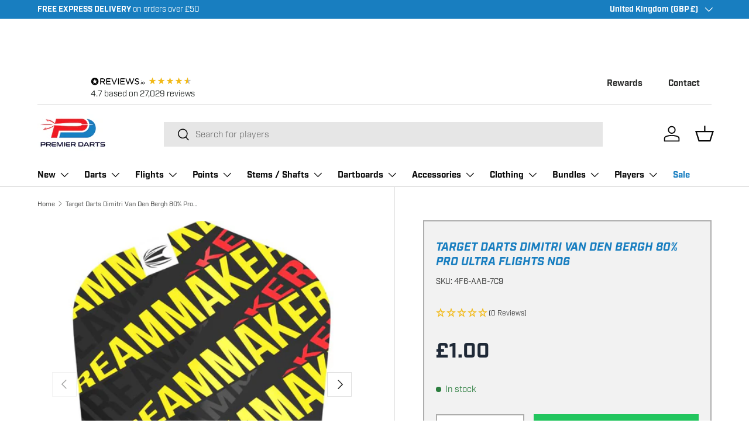

--- FILE ---
content_type: text/javascript; charset=utf-8
request_url: https://premierdarts.co.uk/products/target-darts-dimitri-van-den-bergh-80-pro-ultra-flights-no6.js
body_size: 1174
content:
{"id":7822113636598,"title":"Target Darts Dimitri Van Den Bergh 80% Pro Ultra Flights No6","handle":"target-darts-dimitri-van-den-bergh-80-pro-ultra-flights-no6","description":"\u003ch2\u003eTARGET DIMITRI VAN DEN BERGH FLIGHTS\u003c\/h2\u003e\n\u003cp\u003e\u003cstrong\u003eTarget Darts Dimitri Van Den Bergh 80% Pro Ultra No6 Flights:\u003c\/strong\u003e\u003c\/p\u003e\n\u003cp\u003e\u003cstrong\u003eBrand:\n\u003c\/strong\u003e Target\u003cbr\u003e\u003cstrong\u003eFlight Shape:\u003c\/strong\u003e\u003cspan\u003e \u003c\/span\u003eNo6\u003cbr\u003e\u003cstrong\u003eFlight Thickness:\u003c\/strong\u003e 100 Micron\u003c\/p\u003e\n\u003cp\u003e\u003cspan data-mce-fragment=\"1\"\u003eEndorsed by Belgian darts ace Dimitri Van den Bergh we are pleased to introduce this range of flights, inspired by the man himself also sporting the \u003c\/span\u003e\u003cspan data-mce-fragment=\"1\"\u003eDream Maker’ name.\u003c\/span\u003e\u003c\/p\u003e\n\u003cp\u003e\u003cstrong\u003eTarget Darts Dimitri Van Den Bergh 80% Pro Ultra No6 Flights Contains:\u003c\/strong\u003e\u003cspan\u003e 1\u003c\/span\u003e Set Of 3 Flights\u003cbr\u003e\u003c\/p\u003e\n\u003cp data-mce-fragment=\"1\"\u003e\u003cstrong\u003eWe Recommend:\u003c\/strong\u003e\u003c\/p\u003e\n\u003cul\u003e\n\u003cli\u003e\u003cspan\u003eEnsure you have a few spare flights and shafts handy, as these items can deteriorate or break with usage.\u003c\/span\u003e\u003c\/li\u003e\n\u003cli\u003e\u003cspan\u003eExperiment with alternative flight shapes, materials, or thicknesses to identify the variant that best suits your needs and preferences.\u003c\/span\u003e\u003c\/li\u003e\n\u003c\/ul\u003e\n\u003cp\u003e\u003cbr\u003e\u003c\/p\u003e","published_at":"2022-12-20T17:04:36+00:00","created_at":"2022-09-06T08:23:29+01:00","vendor":"Target","type":"Dart Flights","tags":["100 Micron","Dart Flights","Dimitri Van Den Bergh","Dreammaker","Flights","No6","Not On Sale","Player Flights","Standard","Standard Flights","Target","Target Darts","The Dreammaker","Ultra Flights"],"price":100,"price_min":100,"price_max":100,"available":true,"price_varies":false,"compare_at_price":100,"compare_at_price_min":100,"compare_at_price_max":100,"compare_at_price_varies":false,"variants":[{"id":44366586872054,"title":"Default Title","option1":"Default Title","option2":null,"option3":null,"sku":"4F6-AAB-7C9","requires_shipping":true,"taxable":true,"featured_image":null,"available":true,"name":"Target Darts Dimitri Van Den Bergh 80% Pro Ultra Flights No6","public_title":null,"options":["Default Title"],"price":100,"weight":10,"compare_at_price":100,"inventory_management":"shopify","barcode":"5050807077151","quantity_rule":{"min":1,"max":null,"increment":1},"quantity_price_breaks":[],"requires_selling_plan":false,"selling_plan_allocations":[]}],"images":["\/\/cdn.shopify.com\/s\/files\/1\/0636\/8975\/2822\/files\/Target-Darts-Dimitri-Van-Den-Bergh-80-Pro-Ultra-Flights-No6.webp?v=1761487491","\/\/cdn.shopify.com\/s\/files\/1\/0636\/8975\/2822\/files\/Target-Darts-Dimitri-Van-Den-Bergh-80-Pro-Ultra-Flights-No6-2.webp?v=1761487494"],"featured_image":"\/\/cdn.shopify.com\/s\/files\/1\/0636\/8975\/2822\/files\/Target-Darts-Dimitri-Van-Den-Bergh-80-Pro-Ultra-Flights-No6.webp?v=1761487491","options":[{"name":"Title","position":1,"values":["Default Title"]}],"url":"\/products\/target-darts-dimitri-van-den-bergh-80-pro-ultra-flights-no6","media":[{"alt":"Target Darts Dimitri Van Den Bergh 80% Pro Ultra Flights No6","id":33493482111222,"position":1,"preview_image":{"aspect_ratio":1.0,"height":800,"width":800,"src":"https:\/\/cdn.shopify.com\/s\/files\/1\/0636\/8975\/2822\/files\/Target-Darts-Dimitri-Van-Den-Bergh-80-Pro-Ultra-Flights-No6.webp?v=1761487491"},"aspect_ratio":1.0,"height":800,"media_type":"image","src":"https:\/\/cdn.shopify.com\/s\/files\/1\/0636\/8975\/2822\/files\/Target-Darts-Dimitri-Van-Den-Bergh-80-Pro-Ultra-Flights-No6.webp?v=1761487491","width":800},{"alt":"Target Darts Dimitri Van Den Bergh 80% Pro Ultra Flights No6","id":33493482340598,"position":2,"preview_image":{"aspect_ratio":1.0,"height":800,"width":800,"src":"https:\/\/cdn.shopify.com\/s\/files\/1\/0636\/8975\/2822\/files\/Target-Darts-Dimitri-Van-Den-Bergh-80-Pro-Ultra-Flights-No6-2.webp?v=1761487494"},"aspect_ratio":1.0,"height":800,"media_type":"image","src":"https:\/\/cdn.shopify.com\/s\/files\/1\/0636\/8975\/2822\/files\/Target-Darts-Dimitri-Van-Den-Bergh-80-Pro-Ultra-Flights-No6-2.webp?v=1761487494","width":800}],"requires_selling_plan":false,"selling_plan_groups":[]}